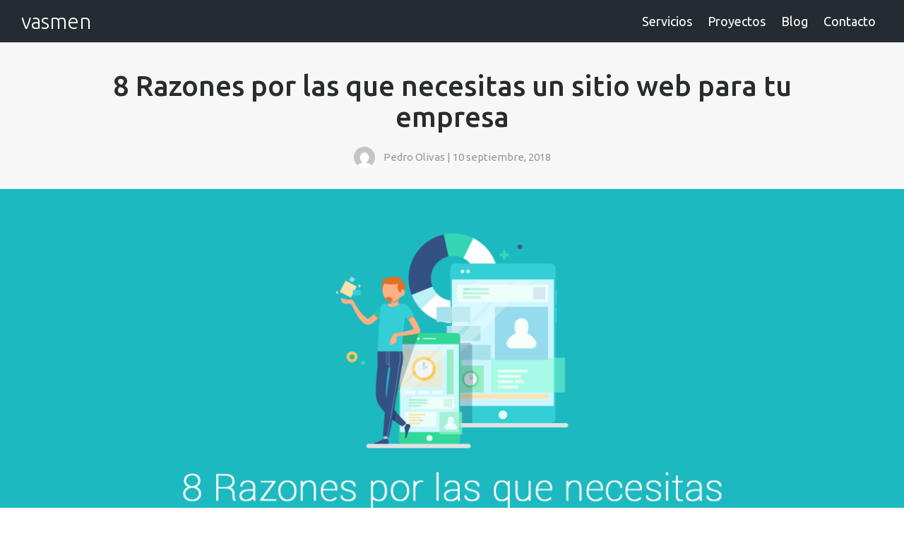

--- FILE ---
content_type: text/html; charset=UTF-8
request_url: https://vasmen.com/8-razones-por-las-que-necesitas-un-sitio-web-para-tu-empresa/
body_size: 6693
content:
<!DOCTYPE html>
<html lang="es-MX">
<head>
	<meta charset="UTF-8">
	<meta name="viewport" content="width=device-width, initial-scale=1.0">
	<meta http-equiv="X-UA-Compatible" content="IE=edge" />
	<meta name="google" content="notranslate">
	<link href="https://fonts.googleapis.com/css?family=Ubuntu:100,300,400,500,700" rel="stylesheet">
	<link href="https://fonts.googleapis.com/css?family=Open+Sans:400,600,700" rel="stylesheet">
	<link href="https://fonts.googleapis.com/css?family=Source+Sans+Pro:300,400,700,900" rel="stylesheet">
	<link href="https://fonts.googleapis.com/css?family=Montserrat:300,400,500,700" rel="stylesheet">
	<link href="https://fonts.googleapis.com/css?family=Libre+Baskerville:400,700&display=swap" rel="stylesheet">

	<title>8 Razones por las que necesitas un sitio web para tu empresa - Vasmen</title>

<!-- This site is optimized with the Yoast SEO plugin v6.2 - https://yoa.st/1yg?utm_content=6.2 -->
<meta name="description" content="¿Realmente necesitas un sitio web para tu empresa? Lo más probable es que sí. No hay muchos tipos de negocios que puedan sobrevivir sin un sitio web y no hay razón para no tenerlo, ya que te otorga la presencia necesaria para poder expandirte sin límites."/>
<link rel="canonical" href="https://vasmen.com/8-razones-por-las-que-necesitas-un-sitio-web-para-tu-empresa/" />
<meta property="og:locale" content="es_MX" />
<meta property="og:type" content="article" />
<meta property="og:title" content="8 Razones por las que necesitas un sitio web para tu empresa - Vasmen" />
<meta property="og:description" content="¿Realmente necesitas un sitio web para tu empresa? Lo más probable es que sí. No hay muchos tipos de negocios que puedan sobrevivir sin un sitio web y no hay razón para no tenerlo, ya que te otorga la presencia necesaria para poder expandirte sin límites." />
<meta property="og:url" content="https://vasmen.com/8-razones-por-las-que-necesitas-un-sitio-web-para-tu-empresa/" />
<meta property="og:site_name" content="Vasmen" />
<meta property="article:section" content="Marketing" />
<meta property="article:published_time" content="2018-09-10T17:47:25-06:00" />
<meta property="article:modified_time" content="2019-05-30T13:53:09-06:00" />
<meta property="og:updated_time" content="2019-05-30T13:53:09-06:00" />
<meta property="og:image" content="https://vasmen.com/wp-content/uploads/2018/09/8-razones-por-las-que-necesitas-un-sitio-web.png" />
<meta property="og:image:secure_url" content="https://vasmen.com/wp-content/uploads/2018/09/8-razones-por-las-que-necesitas-un-sitio-web.png" />
<meta property="og:image:width" content="1300" />
<meta property="og:image:height" content="600" />
<meta name="twitter:card" content="summary_large_image" />
<meta name="twitter:description" content="¿Realmente necesitas un sitio web para tu empresa? Lo más probable es que sí. No hay muchos tipos de negocios que puedan sobrevivir sin un sitio web y no hay razón para no tenerlo, ya que te otorga la presencia necesaria para poder expandirte sin límites." />
<meta name="twitter:title" content="8 Razones por las que necesitas un sitio web para tu empresa - Vasmen" />
<meta name="twitter:image" content="https://vasmen.com/wp-content/uploads/2018/09/8-razones-por-las-que-necesitas-un-sitio-web.png" />
<script type='application/ld+json'>{"@context":"http:\/\/schema.org","@type":"WebSite","@id":"#website","url":"https:\/\/vasmen.com\/","name":"Vasmen","potentialAction":{"@type":"SearchAction","target":"https:\/\/vasmen.com\/?s={search_term_string}","query-input":"required name=search_term_string"}}</script>
<!-- / Yoast SEO plugin. -->

<link rel='dns-prefetch' href='//s.w.org' />
<link rel="alternate" type="application/rss+xml" title="Vasmen &raquo; 8 Razones por las que necesitas un sitio web para tu empresa RSS de los comentarios" href="https://vasmen.com/8-razones-por-las-que-necesitas-un-sitio-web-para-tu-empresa/feed/" />
		<script type="text/javascript">
			window._wpemojiSettings = {"baseUrl":"https:\/\/s.w.org\/images\/core\/emoji\/12.0.0-1\/72x72\/","ext":".png","svgUrl":"https:\/\/s.w.org\/images\/core\/emoji\/12.0.0-1\/svg\/","svgExt":".svg","source":{"concatemoji":"https:\/\/vasmen.com\/wp-includes\/js\/wp-emoji-release.min.js?ver=5.3.20"}};
			!function(e,a,t){var n,r,o,i=a.createElement("canvas"),p=i.getContext&&i.getContext("2d");function s(e,t){var a=String.fromCharCode;p.clearRect(0,0,i.width,i.height),p.fillText(a.apply(this,e),0,0);e=i.toDataURL();return p.clearRect(0,0,i.width,i.height),p.fillText(a.apply(this,t),0,0),e===i.toDataURL()}function c(e){var t=a.createElement("script");t.src=e,t.defer=t.type="text/javascript",a.getElementsByTagName("head")[0].appendChild(t)}for(o=Array("flag","emoji"),t.supports={everything:!0,everythingExceptFlag:!0},r=0;r<o.length;r++)t.supports[o[r]]=function(e){if(!p||!p.fillText)return!1;switch(p.textBaseline="top",p.font="600 32px Arial",e){case"flag":return s([127987,65039,8205,9895,65039],[127987,65039,8203,9895,65039])?!1:!s([55356,56826,55356,56819],[55356,56826,8203,55356,56819])&&!s([55356,57332,56128,56423,56128,56418,56128,56421,56128,56430,56128,56423,56128,56447],[55356,57332,8203,56128,56423,8203,56128,56418,8203,56128,56421,8203,56128,56430,8203,56128,56423,8203,56128,56447]);case"emoji":return!s([55357,56424,55356,57342,8205,55358,56605,8205,55357,56424,55356,57340],[55357,56424,55356,57342,8203,55358,56605,8203,55357,56424,55356,57340])}return!1}(o[r]),t.supports.everything=t.supports.everything&&t.supports[o[r]],"flag"!==o[r]&&(t.supports.everythingExceptFlag=t.supports.everythingExceptFlag&&t.supports[o[r]]);t.supports.everythingExceptFlag=t.supports.everythingExceptFlag&&!t.supports.flag,t.DOMReady=!1,t.readyCallback=function(){t.DOMReady=!0},t.supports.everything||(n=function(){t.readyCallback()},a.addEventListener?(a.addEventListener("DOMContentLoaded",n,!1),e.addEventListener("load",n,!1)):(e.attachEvent("onload",n),a.attachEvent("onreadystatechange",function(){"complete"===a.readyState&&t.readyCallback()})),(n=t.source||{}).concatemoji?c(n.concatemoji):n.wpemoji&&n.twemoji&&(c(n.twemoji),c(n.wpemoji)))}(window,document,window._wpemojiSettings);
		</script>
		<style type="text/css">
img.wp-smiley,
img.emoji {
	display: inline !important;
	border: none !important;
	box-shadow: none !important;
	height: 1em !important;
	width: 1em !important;
	margin: 0 .07em !important;
	vertical-align: -0.1em !important;
	background: none !important;
	padding: 0 !important;
}
</style>
	<link rel='stylesheet' id='wp-block-library-css'  href='https://vasmen.com/wp-includes/css/dist/block-library/style.min.css?ver=5.3.20' type='text/css' media='all' />
<link rel='stylesheet' id='contact-form-7-css'  href='https://vasmen.com/wp-content/plugins/contact-form-7/includes/css/styles.css?ver=4.9.2' type='text/css' media='all' />
<link rel='stylesheet' id='customstyle-css'  href='https://vasmen.com/wp-content/themes/vasmen/css/style.css?ver=1.0.59' type='text/css' media='all' />
<link rel='stylesheet' id='bootstrapstyle-css'  href='https://vasmen.com/wp-content/themes/vasmen/css/bootstrap.min.css?ver=1.0.0' type='text/css' media='all' />
<link rel='stylesheet' id='font-awesome-css'  href='https://vasmen.com/wp-content/themes/vasmen/css/font-awesome.min.css?ver=1.0.1' type='text/css' media='all' />
<script type='text/javascript'>
/* <![CDATA[ */
var my_data = {"template_directory_uri":"https:\/\/vasmen.com\/wp-content\/themes\/vasmen"};
/* ]]> */
</script>
<script type='text/javascript' src='https://vasmen.com/wp-includes/js/jquery/jquery.js?ver=1.12.4-wp'></script>
<script type='text/javascript' src='https://vasmen.com/wp-includes/js/jquery/jquery-migrate.min.js?ver=1.4.1'></script>
<link rel='https://api.w.org/' href='https://vasmen.com/wp-json/' />
<link rel="EditURI" type="application/rsd+xml" title="RSD" href="https://vasmen.com/xmlrpc.php?rsd" />
<link rel="wlwmanifest" type="application/wlwmanifest+xml" href="https://vasmen.com/wp-includes/wlwmanifest.xml" /> 
<meta name="generator" content="WordPress 5.3.20" />
<link rel='shortlink' href='https://vasmen.com/?p=87' />
<link rel="alternate" type="application/json+oembed" href="https://vasmen.com/wp-json/oembed/1.0/embed?url=https%3A%2F%2Fvasmen.com%2F8-razones-por-las-que-necesitas-un-sitio-web-para-tu-empresa%2F" />
<link rel="alternate" type="text/xml+oembed" href="https://vasmen.com/wp-json/oembed/1.0/embed?url=https%3A%2F%2Fvasmen.com%2F8-razones-por-las-que-necesitas-un-sitio-web-para-tu-empresa%2F&#038;format=xml" />
<link rel="icon" href="https://vasmen.com/wp-content/uploads/2018/05/cropped-favicon-32x32.png" sizes="32x32" />
<link rel="icon" href="https://vasmen.com/wp-content/uploads/2018/05/cropped-favicon-192x192.png" sizes="192x192" />
<link rel="apple-touch-icon-precomposed" href="https://vasmen.com/wp-content/uploads/2018/05/cropped-favicon-180x180.png" />
<meta name="msapplication-TileImage" content="https://vasmen.com/wp-content/uploads/2018/05/cropped-favicon-270x270.png" />



	<!--[if IE]>
		<link href="https://vasmen.com/wp-content/themes/vasmen /css/bootstrap-ie9.css" rel="stylesheet">
		<script src="https://cdn.jsdelivr.net/g/html5shiv@3.7.3"></script>

	<![endif]-->
	<!--[if lt IE 8]>
		<link href="https://vasmen.com/wp-content/themes/vasmen /css/bootstrap-ie8.css" rel="stylesheet">

	<![endif]-->

<script>
	var ABSPATH = "https://vasmen.com/wp-content/themes/vasmen/";
</script>
</head>
<body class="single">

	<div class="container">

		<header id="header">
			<div class="header-container">

				<div class="menu-toggler">
					<a href="#" class="fa fa-bars open-menu-btn"></a>
				</div>

				<div class="header-logo-box">	
					<a href="https://vasmen.com/" class="logo">vasmen</a>
				</div>
				<div class="main-nav-center">
					<ul>
						<li><a href="https://vasmen.com/servicios">Servicios</a></li>
						<li><a href="https://vasmen.com/proyectos">Proyectos</a></li>
						<li><a href="https://vasmen.com/blog">Blog</a></li>
						<li><a href="https://vasmen.com/contacto">Contacto</a></li>
					</ul>
				</div>

				<div class="search-toggler">
					<a href="#" class="fa fa-search open-search-form"></a>
				</div>
			</div>
		</header>

		<div class="search-form">
            <form role="search" method="get" action="https://vasmen.com/" autocomplete="off">
    <div class="input-group add-on">
      <input type="search" class="search-textbox" placeholder="Buscar" id="srch-term" value=""
	name="s" title="Buscador" autocomplete="off"><button class="search-btn"><i class="fa fa-search"></i></button>

    </div>
</form>        </div>

		<div class="cat-menu">  
			<a href="#" class="fa fa-times close-menu-btn"></a>

			<div class="cat-menu-content">
				<nav class="navigation">
					<ul>
						<li><a href="https://vasmen.com/" class="inicio-btn">Inicio</a></li>
						<li><a href="https://vasmen.com/servicios" class="servicios-btn">Servicios</a></li>
						<li><a href="https://vasmen.com/projectos" class="projectos-btn">Projectos</a></li>
						<li><a href="https://vasmen.com/blog" class="blog-btn">Blog</a></li>
						<li><a href="https://vasmen.com/contacto" class="contacto-btn">Contacto</a></li>
					</ul>
				</nav>
			</div>

			<div class="social-menu">
				<a href="https://www.facebook.com/UGBTutoriales" class="fa fa-facebook facebook" target="_blank"></a>
				<a href="https://www.instagram.com/ugbtuts" class="fa fa-instagram instagram" target="_blank"></a>
				<a href="https://www.pinterest.com.mx/ugbtuts" class="fa fa-pinterest-p pinterest" target="_blank"></a>   
			</div>
		</div> 
		<div class="overlay"></div>

		
	





<div class="entry">

                <article class="entry-details-container">
                <header class="entry-header">
                    <h1>8 Razones por las que necesitas un sitio web para tu empresa</h1>
                    <div class="post-date"> 
                        <div class="perfil">
                            <img alt='' src='https://secure.gravatar.com/avatar/?s=100&#038;d=mm&#038;r=g' srcset='https://secure.gravatar.com/avatar/?s=200&#038;d=mm&#038;r=g 2x' class='avatar avatar-100 photo avatar-default' height='100' width='100' />                        </div>
                        <p>Pedro Olivas | 10 septiembre, 2018</p>
                    </div>
                    
                    
                    <div class="entry-details-thumbnail">
                    <img width="1300" height="600" src="https://vasmen.com/wp-content/uploads/2018/09/8-razones-por-las-que-necesitas-un-sitio-web.png" class="attachment-post-thumbnail size-post-thumbnail wp-post-image" alt="" srcset="https://vasmen.com/wp-content/uploads/2018/09/8-razones-por-las-que-necesitas-un-sitio-web.png 1300w, https://vasmen.com/wp-content/uploads/2018/09/8-razones-por-las-que-necesitas-un-sitio-web-300x138.png 300w, https://vasmen.com/wp-content/uploads/2018/09/8-razones-por-las-que-necesitas-un-sitio-web-768x354.png 768w, https://vasmen.com/wp-content/uploads/2018/09/8-razones-por-las-que-necesitas-un-sitio-web-1024x473.png 1024w" sizes="(max-width: 1300px) 100vw, 1300px" />                    </div>
                   
                    
                </header>
                <div class="row">
                <div class="col-xs-12 col-md-9">
                <div class="entry-content">
                   
                    <div class="addthis_inline_share_toolbox_0q5n"></div>
                    <p>¿Realmente necesitas un <strong>sitio web</strong> para tu empresa? Lo más probable es que sí. No hay muchos tipos de negocios que puedan sobrevivir sin un sitio web y no hay razón para no tenerlo, ya que te otorga la presencia necesaria para poder expandirte sin límites. El sitio web de tu empresa puede ser una herramienta de Marketing muy efectiva y eficiente.</p>
<p>Hay muchas cosas que puedes lograr teniendo tu sitio web, aquí tienes 8 puntos con los que puedes comenzar:</p>
<h2>1. Tener presencia</h2>
<p>¿Quién conoce tu negocio? ¿A dónde se dirigen tus clientes cuando necesitan información? Una de las principales razones para tener un sitio web es para crear presencia, un sitio web puede ayudar a tu negocio dando a conocer tu marca y despegar en el mundo del Internet, también provee de profesionalismo y lo mejor es que se extiende y está al alcance de cualquier persona en el mundo.</p>
<h2>2. Confianza</h2>
<p>Los nuevos y posibles clientes tal vez quieran conocer más acerca de tu negocio, tus habilidades y especialización. Este es un gran vehículo para que las personas aprendan y obtengan el confort que ellos están buscando.</p>
<h2>3. Aparecer en los buscadores</h2>
<p>Tener tu sitio web e incorporando las técnicas de optimización de los motores de búsqueda (<strong>SEO</strong>) para que las personas te encuentren fácilmente con palabras clave (<strong>Keywords</strong>) es una de las mejores maneras para expandir tu negocio.</p>
<h2>4. Fácil contacto</h2>
<p>Tu sitio web provee a tus clientes y posibles clientes una forma fácil de comunicación. También ayuda a que aprendan y conozcan sobre tus productos, servicios y el negocio en general.</p>
<h2>5. Redes sociales</h2>
<p>Todo mundo sabe que actualmente las redes sociales son de suma importancia si te quieres dar a conocer, por lo tanto, implementar una estrategia en las redes sociales para llegar a una audiencia mucho mas grande va ser algo crítico. <strong>Facebook</strong>, <strong>Google+</strong>, <strong>Twitter</strong>, <strong>Instagram</strong>, etc, son solo algunas de las redes en las que puedes tener esa presencia que tanto necesitas.  Compartir publicaciones en estas plataformas puede ayudar a que las personas visiten tu sitio web más regularmente.</p>
<h2>6. Comparte las últimas noticias</h2>
<p>El compartir noticias que tengan que ver con tu negocio también puede ser una buena forma de atraer personas a tu sitio web ya que estarías dando información que a ellos les interesa.</p>
<h2>7. Blog</h2>
<p>Mantén tu sitio web fresco y consigue nuevos seguidores con publicaciones regulares en el blog. Muestra tus habilidades y experiencias, comparte ideas y provee tips prácticos en temas relevantes de tu negocio.</p>
<h2>8. Aprende de tus clientes</h2>
<p>Debes aprender de las necesidades del cliente, sus preferencias e intereses. Establece una buena comunicación con tus clientes y prospectos, esto hará que se cree una conexión más fuerte, lo cual les dará confianza y lo más probable es que acudan a ti cuando requieran un producto o servicio.</p>
<p>Para una empresa pequeña o que va comenzando es normal que se tengan muchas dudas y preguntas acerca de los sitios web. Una de ellas es el costo que tienen. Viendo más allá del costo inicial para que te diseñen el sitio web, los gastos son mínimos y los beneficios que te traerá el sitio web a largo plazo si valen mucho la pena.</p>
<p>Si tienes más dudas y estás pensando en crear un sitio web para llevar a tu empresa a Internet y tener esa presencia que estás buscando y necesitas, no dudes en <a href="http://vasmen.com/contacto" target="_blank" rel="noopener">contactarnos</a>, nosotros te resolveremos cualquier duda o inconveniente que tengas incluso te ayudamos a crear tu sitio web.</p>
                </div>
                
                <footer class="entry-footer">
                    <a href="https://vasmen.com/category/blog/" class="cat-name"><i class="fa fa-folder-open-o"></i> Blog</a>

                   
             

        </footer> 

    <div class="post-comments">
                    
        <h2><i class="fa fa-commenting-o"></i> Comentarios</h2>
        <div id="disqus_thread"></div>
            <script>
                (function() {
                var d = document, s = d.createElement('script');
                s.src = 'https://vasmen.disqus.com/embed.js';
                s.setAttribute('data-timestamp', +new Date());
                (d.head || d.body).appendChild(s);
                })();
            </script>
            <noscript>
                Please enable JavaScript to view the <a href="https://disqus.com/?ref_noscript">comments powered by Disqus.</a>
            </noscript>
    </div>
        </div>
        <div class="col-xs-12 col-md-3">
        <div class="blog-search">
            <form role="search" method="get" action="https://vasmen.com/" autocomplete="off">
    <div class="input-group add-on">
      <input type="search" class="search-textbox" placeholder="Buscar" id="srch-term" value=""
	name="s" title="Buscador" autocomplete="off"><button class="search-btn"><i class="fa fa-search"></i></button>

    </div>
</form>        </div>
        </div>    
        </div>
</article>
</div>



<footer id="footer">
	<svg id="Layer_1" data-name="Layer 1" xmlns="http://www.w3.org/2000/svg" viewBox="0 0 177.86 255.38"><title>vasmen-logo</title><path fill="#22b5ab" d="M208.11,59.35,217.17.62,128,34.52,39.32.62,48.71,59l-9.4,49,35.24,45.64L63.14,211.37,82.94,256h90.61l20.13-45.64L181.6,153.65l35.57-45.3ZM57.44,42.24l-4.7-27.18L93,31.16Zm145.18-.8-36.43-11,40.09-16.33Z" transform="translate(-39.32 -0.62)"/></svg>
	<div class="footer-container">
		<div class="row">
			<div class="col-xs-12 col-md-4">

				<div class="social">
					<a href="https://www.facebook.com/VASMEN.CLN/" class="fa fa-facebook" target="_blank"></a>
					<a href="https://www.instagram.com/vasmen.cln/" class="fa fa-instagram instagram" target="_blank"></a>
					<a href="https://www.pinterest.com/vasmenCLN/" class="fa fa-pinterest-p pinterest" target="_blank"></a>
				</div>

			</div>
			<div class="col-xs-12 col-md-4">

				<div class="phone">
					<a href="mailto:contacto@vasmen.com"><i class="fa fa-envelope" ></i> contacto@vasmen.com</a>
				</div>
				<div class="copy">
					<a href="#"><strong>Vasmen </strong>2019</a>
				</div>

			</div>
			<div class="col-xs-12 col-md-4">

				<div class="go-top">
					<a href="#" class="fa fa-angle-up"></a>
				</div>
				
			</div>
		</div>
	</div>
</footer>
<script type='text/javascript'>
/* <![CDATA[ */
var wpcf7 = {"apiSettings":{"root":"https:\/\/vasmen.com\/wp-json\/contact-form-7\/v1","namespace":"contact-form-7\/v1"},"recaptcha":{"messages":{"empty":"Please verify that you are not a robot."}}};
/* ]]> */
</script>
<script type='text/javascript' src='https://vasmen.com/wp-content/plugins/contact-form-7/includes/js/scripts.js?ver=4.9.2'></script>
<script type='text/javascript' src='https://vasmen.com/wp-content/themes/vasmen/js/scripts.js?ver=1.0.28'></script>
<script type='text/javascript' src='https://vasmen.com/wp-content/themes/vasmen/js/bootstrap.min.js?ver=1.0.1'></script>
<script type='text/javascript' src='https://vasmen.com/wp-content/themes/vasmen/js/particles.min.js?ver=1.0.2'></script>
<script type='text/javascript' src='https://vasmen.com/wp-includes/js/wp-embed.min.js?ver=5.3.20'></script>

 <!-- Histats.com  START  (aync)-->
	<script type="text/javascript">var _Hasync= _Hasync|| [];
	_Hasync.push(['Histats.start', '1,4118120,4,0,0,0,00010000']);
	_Hasync.push(['Histats.fasi', '1']);
	_Hasync.push(['Histats.track_hits', '']);
	(function() {
	var hs = document.createElement('script'); hs.type = 'text/javascript'; hs.async = true;
	hs.src = ('//s10.histats.com/js15_as.js');
	(document.getElementsByTagName('head')[0] || document.getElementsByTagName('body')[0]).appendChild(hs);
	})();</script>
	<noscript><a href="/" target="_blank"><img  src="//sstatic1.histats.com/0.gif?4118120&amp;101" alt="estadisticas" border="0"></a></noscript>
<!-- Histats.com  END  -->

</div>
</body>
</html>

--- FILE ---
content_type: text/css
request_url: https://vasmen.com/wp-content/themes/vasmen/css/style.css?ver=1.0.59
body_size: 5571
content:
*,
*::after,
*::before,
div.container,
div.row {
  margin: 0;
  padding: 0;
  box-sizing: inherit; }

html {
  font-size: 10px; 
}

body {
  box-sizing: border-box;
  background-color: #ffffff;
  font-family: 'Ubuntu', sans-serif !important;
  transition: .3s;
}

h2{
  font-size: 2.2rem !important;
  font-weight: bold !important;
}

div.container {
  width: 100%; 

}



@keyframes moveInLeft {
  0% {
    opacity: 0;
    transform: translateX(-10rem); }
  80% {
    transform: translateX(1rem); }
  100% {
    opacity: 1;
    transform: translateX(0); } }

@keyframes moveInRight {
  0% {
    opacity: 0;
    transform: translateX(10rem); }
  80% {
    transform: translateX(-1rem); }
  100% {
    opacity: 1;
    transform: translateX(0); } }

@keyframes moveInBottom {
  0% {
    opacity: 0;
    transform: translateY(3rem); }
  100% {
    opacity: 1;
    transform: translateY(0); } }

@keyframes openMenu {
  0% {
    width: 30rem; 
  }
  80%{
    width: 34rem;
  
  }
  100% {
    width: 30rem;
   
  
  
  } 
}

#header {
  width: 100%;
  height: 6rem;
  padding: 0 3rem;
  position: fixed;
  top: 0;
  margin: 0 auto;
  background-size: cover;
  z-index: 1002;
  transition: linear .1s;
}

.single .container{
  background-color: #f7f7f7;
}


.header-container {

  margin: 0 auto;
  overflow: auto;
}

.header-logo-box {

  display: inline-block;
}

.main-nav-center{
  float: right;
}

.main-nav-center ul li a::after{
  content: "";
  position: absolute;
  
  width: calc(100% - 2rem);
  height: 2px;
  top: 4rem;
  left: 50%;
  background-color: #29b4a2;
  visibility: hidden;
  transform: translate(-50%,0%);

}

.main-nav-center ul li a:hover::after{
  visibility: visible;
 
}
.main-nav-center ul li a:hover{
  text-decoration: underline;
  
 
}


.main-nav-center ul{
  margin: 0;
}

.main-nav-center ul li{
  display: inline-block;
}
.main-nav-center ul li a{
  position: relative;
  font-size: 1.8rem;
  color: #fff;
  padding: 0 1rem;
  line-height: 6rem;
  display: inline-block;
  transition: .3s;
}

.main-nav-center ul li a:hover{
  text-decoration: none;
  
}

.main-nav-center ul li a:focus{
  text-decoration: none;
}

.header-logo-box .logo {
  font-family: 'Ubuntu', sans-serif;
  line-height: 6rem;
  font-size: 3rem;
  color: #fff;
  font-weight: 100;
  display: inline-block;
  transition: .2s;
}

.header-logo-box .logo:hover {
  color: #fff;
}

.header-logo-box .logo:focus {
  text-decoration: none;
  color: #fff;
}


.header-logo-box .logo img {
  width: auto;
  height: 4rem;
  transition: all .3s;
}

.header-logo-box .logo:hover {
  text-decoration: none;
}
  

.header__logo-box--btn-menu {
  color: #ffffff;
  text-decoration: none;
  font-size: 2rem;
  display: inline-block;
  vertical-align: middle;
  text-transform: uppercase;
  line-height: 8rem; 
}

.header__logo-box-navigation {
  height: 7rem;
  width: 7rem;
  display: inline-block;
  vertical-align: middle; 
}

.header__logo-box-navigation-checkbox {
  display: none; 
}

.header__logo-box-navigation-button {
  background-color: transparent;
  height: 7rem;
  width: 7rem;
  position: absolute;
  top: 50%;
  right: 0%;
  transform: translate(-20%, -50%);
  border-radius: 50%;
  z-index: 10;
  text-align: center;
  transition: all .3s;
  cursor: pointer;
 }
 
.menu-toggler{
  display: none;
  position: absolute;
  right: 3rem;
  top: 0;
}

.menu-toggler a{
  line-height: 4rem;
  font-size: 2.5rem;
  color: #fff;
  padding: 1rem;
  transition: .3s;
}

.open-menu-btn:hover{
  box-shadow: 0 13px 20px rgba(0,0,0,0.1);
    transform: translate3d(0, -2px, 0);
    -webkit-transform: translate3d(0, -2px, 0);
}


.cat-menu{
  position: fixed;
  top: 0;
  right: -30rem;
  bottom: 0;
  width: 30rem;
  z-index: 9999;
  background-color: #fff;
  transition: .3s;
}

.cat-menu-content{
  margin-top: 6rem;
  padding: 1rem 3rem 1rem 3rem;
  text-align: center;
}


.cat-menu .close-menu-btn{
  display: inline-block;
  font-size: 3rem;
  color: #333;
  position: absolute;
  right: 2rem;
  padding: 1rem;
  line-height: 4rem;
  transition: 1s;
}

.cat-menu .close-menu-btn:hover{
  text-decoration: none;
}

.cat-menu .close-menu-btn:focus{
  text-decoration: none;
  color: #333;
}

.display-cat-menu{
  right: 0;
}

.overlay{
  position: fixed;
  left: 0;
  right: 0;
  bottom: 0;
  top: 0;
  z-index: 1002;
  background-color: rgba(0, 0, 0, 0.1);
  visibility: hidden;
  transition: .3s;
}

.show-overlay{
  visibility: visible;
  
}

.remove-scroll{
  overflow: hidden;
}

.search-toggler{
  display: none;
  position: absolute;
  right: 3rem;
  top: 0;
}
.search-toggler a{
  line-height: 6rem;
  font-size: 2.5rem;
  color: #fff;
}

.search{
  position: absolute;
  top: 0;
  right: 3rem;
  margin-left: 1rem;
}

.search a{
  display: inline-block;
  line-height: 6.5rem;
  font-size: 2.5rem;
  color: #67788a;
}

.search a:hover{
  text-decoration: none;
  color: #374553;
}


.search-container{
  width: 0;
  height: 6.5rem;
  margin: 0 auto;
  text-align: right;
  overflow: hidden;
  position: absolute;
  right: 3rem;
  -webkit-transition: all .3s;
  -moz-transition: all .3s;
  -o-transition: all .3s;
  -ms-transition: all .3s;
  transition: all .3s;
}

.search-form{
  position: fixed;
  top: -10rem;
  right: 1rem;
  width: 30rem;
  border: 1px solid #b6c0cc;
  background-color: #2a394a;
  z-index: 1000;
  transition: .3s;
}

.search-textbox{
  font-size: 1.8rem;
  width: 100%;
  padding: 1rem;
  border: none;
  color: #67788a;
  background-color: #f3f3f3;
}

.search-textbox:link, .search-textbox:focus{
  outline: none;
}

.search-btn{
  border: none;
  color: #666;
  padding: 0 1.5rem;
  font-size: 2.5rem;
  background-color: #eee;
 
}

.search-btn:hover{
  cursor: pointer;
}

.show-search{
  top: 7rem;
}



.menu-toggler a:hover, 
.menu-toggler a:focus, 
.search-toggler a:hover, 
.search-toggler a:focus{
  text-decoration: none;
  color: #fff;
}



.search-results{
  padding-top: 6rem;
  padding-bottom: 10rem;
  min-height: 90rem;
  max-width: 126.6rem;
  margin: 0 auto;
}

.search-results-text p{
  margin: 2rem 3rem;
  font-size: 2rem;
  border-bottom: 1px solid #dedede;
}

.navigation ul li{
  list-style: none;
}
.navigation ul li a{
  color: #333;
  text-transform: uppercase;
  font-size: 2rem;
  font-family: 'Titillium Web', sans-serif;
  text-decoration: none;
  transition: .3s;
}

.navigation ul li a:hover{
  color: #4cac6e;

  

}

.social-menu{
  padding: 0 2rem;
  text-align: center;
}

.social-menu a{
  color: #333;
  display: inline-block;
  font-size: 2rem;
  padding: 1rem 1rem;
}


#portada {
  height: 80vh;
  position: relative; 

  transition: all .3s;
  
}

#portada::after{
    background-image: url(../img/curve.svg);
    background-size: 100% 100%;
    content: "";
    display: block;
    height: 40px;
    position: absolute;
    bottom: -1px;
    width: 100%;
    z-index: 12;
   
}

#particles-js{
  width: 100%;
  height: 80vh;
  position: absolute;
  z-index: 11;

}

/*

Black-Grey: #252c31;
Greenish: #06a194;

*/

.portada-img {
  height: 80vh;
  --background-image: linear-gradient(to right bottom, rgba(26, 182, 182, 1), rgba(76, 172, 110, .4));
  background-size: cover;
  background-position: top;
 --background-color: rgba(26, 182, 182, 1);
  background-color: #252c31;
  font-family: 'Ubuntu', sans-serif;

}

.portada-img a{
  font-size: 1.6rem;
  color: #fff;
  display: inline-block;
  padding: 1.5rem 2rem;
  margin-top: 2rem;
  /* background-color: #fff; */
  border: 1px solid #29b4a2;
  border-radius: 2px;
  text-transform: uppercase;
  transition: .3s;
}

.portada-img a:hover{
  background-color: #29b4a2;
  color: #fff;
  text-decoration: none;
}

.portada-img a:focus{
  text-decoration: none;
  color: #fff;
  background-color: #29b4a2;
}

.portada-img a:active{
  text-decoration: none;
  color: #fff;
  background-color: #29b4a2;
}

.logo-frame{
  position: absolute;
  bottom: 0;
  left: 50%;
  transform: translate(-50%, 0%);
}
.logo-frame img{
  width: auto;
  height: 20rem;
  opacity: .5;
}

.portada-texto {
  position: absolute;
  width: 85rem;
  top: 50%;
  left: 50%;
  text-align: center;
  transform: translate(-50%, -50%); 
  z-index: 11;
  transition: all .3s;
}

.portada-texto i{
  font-size: 10rem;
  color: rgb(247, 247, 247);
}

.portada-servicios-text{
  font-size: 1.6rem;
  color: #fff;
  text-transform: uppercase;
  letter-spacing: 2px;
}

.portada-texto-nombre {
  display: block;
  font-size: 4.5rem;
  margin: 1rem 0;
  color: #ffffff;
  text-transform: uppercase;
  
  font-weight: 700;

}


.projectos-container{
  min-height: 100vh;
  padding: 12rem 0 12rem 0;
  max-width: 126.6rem;
  margin: 0 auto;
}

.projectos-items{
  padding-top: 5rem !important;
}
    
.projectos-container h1{
  text-transform: uppercase;
  margin-bottom: 3rem;
  color: #22b5ab;
  text-align: center;
  font-size: 4rem;
  font-weight: 400;
}

.projectos-container .projecto{
  margin-bottom: 3rem;
}

.projectos-container .projecto-body{
  padding: 1.5rem;
  background-color: #fff;
  height: 100%;
  box-shadow: 0 0 5px 1px rgba(0, 0, 0, 0.1);
  transition: .2s;
}

.projectos-container .projecto-body:hover{
  transform: scale(1.01) translateY(-.4rem);
  box-shadow: 0 0 4px 1px rgba(0,0,0,.07);
}

.projectos-container .projecto-thumbnail{
  width: 100%;
  height: 25rem;
  background-position: center;
  background-size: cover;
  margin-bottom: 2rem; 
}

.projectos-container h2{
  color: #333;
}

.projectos-container .link{
  text-decoration: none;
}

.projecto-detalles{
  min-height: 100vh;
  padding: 12rem 1.5rem 12rem 1.5rem;
  max-width: 100rem;
  margin: 0 auto;
}

.projecto-detalles h1{
  margin-bottom: 3rem;
  color: #22b5ab;
  text-transform: uppercase;
}

.projecto-detalles img{
  max-width: 100%;
  height: auto;
  box-shadow: 0 0 11px 1px rgba(0, 0, 0, .1);
}

.projecto-detalles ul{
  padding-left: 2rem;
}

.projecto-detalles .projecto-body{
  font-size: 2rem;
  padding: 3rem 0rem;
  color: #333;
}

.projecto-detalles .projecto-body a{
  background: #22b5ab;
  padding: 1rem;
  display: inline-block;
  color: #fff;
  border-radius: .2rem;
  text-decoration: none;
}

.projecto-detalles .projecto-body a:hover{
  background: #1aa59c;
}



i.scroll-down{
  display: none;
  position: absolute;
  width: 15rem;
  height: 5rem;
  bottom: 2.5rem;
  left: 50%;
  transform: translate(-50%, -40%);
  color: #fff;
  font-size: 5rem;
  transition: all .3s;
  text-align: center;
}

.scroll-down span{
  display: none;
  font-size: 2rem;
  line-height: 5rem;
  text-transform: uppercase;
  font-family: 'Ubuntu', sans-serif;
}

.scroll-down:hover{
  cursor: pointer;
}

.scroll-down:hover span{
  display: block;
}

.scroll-down:hover::before{
  content: "";
}

.about-us-content {
  padding: 10rem 0rem;
  width: 100%;
  max-width: 96rem;
  margin: 0 auto; 

}


.about-us-content-title {
  text-align: center;
  margin-bottom: 3rem;
  text-transform: uppercase;
  color: #22b5ab;
  letter-spacing: .2rem;
  transition: all .3s; 
}
  

.about-us-content-description {
  font-size: 2rem;
  text-align: center;
  margin: 0 auto;
  color: #777; 
  
}

.servicios-page{
  position: relative;
  padding: 12rem 0rem 6rem 0 ;
  width: 100%;
  text-align: center;
  background-color: #f7f7f7;
  min-height: 100vh;
}

.servicios-page h1{
  text-align: center;
  margin-bottom: 3rem;
  text-transform: uppercase;
  color: #22b5ab;
  letter-spacing: .2rem;
  font-size: 4rem;
  font-weight: 400;
  transition: all .3s;
}

.servicios-page .servicios-item{
  background-color: #fff;
  box-shadow: 0 0 4px 1px rgba(0,0,0,.05);
  height: 100%;
  cursor: pointer;
  transition: .2s;
}
  
.servicios-page .servicios-item:hover{
  transform: scale(1.01) translateY(-.4rem);
  box-shadow: 0 0 4px 1px rgba(0,0,0,.07);
}
  

.servicios {
  position: relative;
  padding: 6rem 0rem;
  width: 100%;
  text-align: center;
  background-color: #f7f7f7;
}

.servicios-title{
  text-transform: uppercase;
  text-align: center;
  margin-bottom: 3rem;
  color: #22b5ab;
}

.servicios-container,
.servicios-page-container {
  max-width: 126.6rem;
  margin: 0 auto; }

  .servicios-page-container{
    padding-top: 5rem;
  }
  
.servicios-container hr{
  border-top: 1px solid rgba(255, 255, 255, 0.3);
}

.servicios-portada{
  height: 30rem;
  background-position: center;
  background-size: cover;
  position: relative;
}
.servicios-portada .back{
  position: absolute;
  width: 100%;
  height: 100%;
  background-color: rgba(0, 0, 0, 0.4);
}

.servicios-portada h1{
  color: #fff;
  font-size: 6rem;
  text-transform: uppercase;
  font-family: "Open Sans", sans-serif;
  position: absolute;
  top: 50%;
  left: 50%;
  transform: translate(-50%,-50%);
  z-index: 100;

}

.servicios-item {
  width: 100%;
  margin: 1rem auto;
  padding: 2rem;
  border-radius: .5rem;
  transition: all .3s; 
  
}

  

.servicios-item-box{
  border-radius: 100rem;
  position: relative;
  transition: all .3s;
  margin-bottom: 1.5rem;
}

.servicios-item-box-icon {
  font-size: 5rem !important;
  color: #22b5ab;
  transition: all .5s;
}


.servicios-item-box-icon:hover {
  transform: translateY(-.5rem);

} 
.servicios-item-title {
  text-transform: uppercase;
  margin-bottom: 2rem; 
  color: #777;
  font-size: 2.2rem;
}
.servicios-item-description {
  font-size: 1.7rem; 
}

.contacto {
  width: 100%; 
  padding: 10rem 0rem 15rem 0;
  background-color: #f7f7f7;;

}

.contacto-container {
  max-width: 126.6rem;
  margin: 0 auto; 
}


.contacto-container-title{
  text-align: center;
  margin-bottom: 4rem;
  text-transform: uppercase;
  color: #22b5ab;
  letter-spacing: .2rem;
  transition: all .3s; 
}

.contacto-container-page-title {
  text-align: center;
  margin-bottom: 4rem;
  font-size: 4rem;
  font-weight: 400;
  text-transform: uppercase;
  color: #22b5ab;
  letter-spacing: .2rem;
  transition: all .3s; 
}
     
.contacto-container-sub {
  text-align: center;
  margin-bottom: 3rem;
  text-transform: uppercase;
  color: #777;
  letter-spacing: .2rem;
  transition: all .3s; 
}

.contacto-container .contacto-container-text {
  font-size: 2rem;
  text-align: center;
  margin-bottom: 3rem;
  color: #777;
}


.textwidget{
  text-align: center;
  width: 60rem;
  margin: 0 auto;
}

.wpcf7-form p label{
 text-align: left;
 width: 100%;
 font-size: 1.6rem;
}

.wpcf7-form input{
  width: 100%;
  padding: 1rem;
  font-size: 1.6rem;
  color: #434242;
  background-color: #f7f7f7;
  border-radius: 5px;
  border: 1px solid #cecece;
  transition: all .3s;
 }

 .wpcf7-form input:focus{
  background-color: #fff;
  outline: none;
 }


 span.wpcf7-not-valid-tip{
   text-align: left;
   font-size: 1.6rem;
 }

 .wpcf7-form textarea{
  width: 100%;
  padding: 1rem;
  font-size: 1.6rem;
  background-color: #f7f7f7;
  color: #777;
  border: none;
  border: 1px solid #cecece;
  border-radius: 5px;
  transition: all .3s;
 }

 .wpcf7-form textarea:focus{
  background-color: #fff;
  outline: none;
 }

 input.wpcf7-submit{
  color: #fff;
  background-color: #21b4aa;
  border-radius: .2rem;
  border-bottom: 3px solid #248a77;
  transition: all .2s;
 }

 input.wpcf7-submit:focus{
  background-color: #21b4aa;
 }

 .wpcf7-submit:hover{
   cursor: pointer;
   
 }

 .wpcf7-submit:active{
  cursor: pointer;
  border-bottom: 3px solid transparent;
  transform: translateY(3px);
  
}
.wpcf7-submit:focus
{
  outline: none;
}

.team{
  width: 100%;
  text-align: center;
  padding: 9rem 0;
  
}

.team-container{
  max-width: 80rem;
  margin: 0 auto;
  text-align: left;
  color: #777;
}

.team-title{
  text-align: center;
  margin-bottom: 3rem;
  color: #22b5ab;
  text-transform: uppercase;
}

.team-sub{
  text-align: center;
  margin-bottom: 5rem;
}
.integrante{
  text-align: center;
  margin: 2rem 0;
}
.integrante img{
  background-color: #333;
  width: 25rem;
  height: auto;
  border-radius: 100rem;
  box-shadow: 0 1.5rem 4rem rgba(0, 0, 0, 0.1);
  transition: all .3s;
  
}
.integrante img:hover{
  box-shadow: 0 1.5rem 4rem rgba(0, 0, 0, 0.15);
}

.integrante h3{
  font-size: 3rem;
  margin: 1rem 0;
}

.integrante p{
  font-size: 1.8rem;
}

.clientes{
  width: 100%;
  text-align: center;
  padding: 7rem 0;
  background-color: #f9f9f9;
} 

.clientes-container{
  width: 100%;
  
}
.clientes-container img{
  width: auto;
  height: 10rem;
  margin: 0 2rem;
}

div.wpcf7-validation-errors{
  font-size: 1.6rem;
  color: #eee;
  border: 2px solid #F44336;
}

#footer {
  width: 100%;
  background-color: #252c31;
  position: relative;
 }

#footer .footer-container {
  max-width: 126.6rem;
  margin: 0 auto;
  text-align: center; 
}


#footer::before{
  background-image: url(../img/curve-green.svg);
  background-size: 100% 100%;
  content: "";
  display: block;
  height: 40px;
  position: absolute;
  top: -39px;
  width: 100%;
  z-index: 1;
}

#footer svg{
    height: 4rem;
    position: absolute;
    left: 50%;
    top: -7.8rem;
    transform: translate(-50%,0%);
}
#footer svg path{
  fill: rgba(34, 181, 171, 0.38)
}

.social a{
  padding: .5rem 2rem;
  border-radius: .4rem;
  margin: 2rem 0 2rem 0;
  font-size: 2rem;
  color: #eee;
}

.social a:hover{
  color: #eee;
  text-decoration: none;
}

.footer-container a:focus,
.footer-container a:active{
  text-decoration: none;
  color: #eee;
}

.phone{
  font-size: 2rem;
  color: #eee;
  letter-spacing: 1px;
  margin-top: 2rem;
}

.phone span{
  cursor: pointer;
  
  display: inline-block;
}


.phone a{
  color: #eee;
  cursor: pointer;
  display: inline-block;
}

.phone a:hover{
  text-decoration: none;
  color: #eee;
}

.go-top{
  padding: 1rem 0;
}
.go-top a{
  color: #eee;
  font-size: 3rem;
  padding: 0rem 1.5rem;
  border-radius: .4rem;
  line-height: 5rem;
}

.go-top a:hover{
  text-decoration: none;
  color: #eee;
}



.copy a{
  font-size: 1.7rem;
  line-height: 7rem;
  color: #eee;

}

.copy a:hover{
  text-decoration: none;
  color: #eee;
}


.scroll-top{
  background-color: #fff;
  
}

/* BLOGS STYLES */


.blogs{
  background-color: #eee;
}

.blogs-container{
  padding: 10rem 0 10rem 0;
  max-width: 126rem;
  margin: 0 auto;
  color: #c4c4c4;
  min-height: 90rem;
}


.blogs-title p{
    text-align: center;
    font-size: 4rem;
    color: #777;
}

.blog-search form{
  width: 500px;
  margin: 0 auto 2rem auto;
}

.blog-search form input{
  border: 1px solid #dcdcdc;
}
.blog-search form button{
  background-color: #22b5ab;
}

.blog-search form .search-btn i{
  color: #fff;
}

.blogs-container .article{
  margin: 1.5rem 0rem;
}

.blogs-container article.entry-container{
  overflow: hidden;
  background-color: #fff;
  padding: 0;
  width: 100%;
  height: 100%;
  position: relative;
  transition: .2s;
}

.blogs-container article.entry-container:hover{
  -webkit-box-shadow: 0px 8px 19px -1px rgba(0,0,0,0.08);
  -moz-box-shadow: 0px 8px 19px -1px rgba(0,0,0,0.08);
  box-shadow: 0px 8px 19px -1px rgba(0,0,0,0.08);
}

.blogs-container .entry-header{
  overflow: hidden;
}

.blogs-container .entry-header img{
  width: 100%;
  height: auto;
}

.blogs-container .entry-thumbnail{
  width: 100%;
  height: 20rem;
  background-position: center;
  background-size: cover;
  transition: .2s;
}

.blogs-container .entry-container:hover .entry-thumbnail{
  transform: scale(1.05);
}

.blogs-container .entry-content{
  padding: 1.5rem;
  margin-bottom: 30px;
}

.blogs-container .entry-content h2{
  text-transform: uppercase;
  text-align: center;
}

.blogs-container .entry-content h2 a{
  color: #333;
  transition: .2s;
  font-size: 1.8rem;
}

.blogs-container .entry-content h2 a:hover{
  text-decoration: none;
  color: #4cac6e;
}

.blogs-container .entry-content p{
  font-size: 1.6rem;
  font-family: 'Source Sans Pro', sans-serif;
  color: #525252;
}

.blogs-container .entry-content .read-more-link{
  display: inline-block;
  font-size: 2rem;
  color: #333;
  border-bottom: 1px solid transparent;
  transition: .3s;
}

.blogs-container .entry-content .read-more-link:hover{
  text-decoration: none;
  border-bottom: 1px solid #333;
}

.blogs-container .entry-footer{
  overflow: hidden;
  line-height: 4rem;
  height: 4rem;
  position: absolute;
  bottom: 0;
  left: 50%;
  transform: translate(-50%, 0%);
}

.blogs-container .entry-footer .post-date{
  padding: 1.5rem;
  font-size: 1.4rem;
  text-align: center;
  padding: 0;
  color: #969696;
  

}



.avatar{
  width: 30px !important;
  height: 30px !important;
  border-radius: 100px;
  margin-right: 10px;
  vertical-align: middle;
}

.paginacion{
  text-align: center;
  margin-top: 3rem;
}
.paginacion a{
  background-color: #22b5ab;
  color: #fff;
  border: 1px solid #19978f;
  border-radius: .3rem;
  transition: .3s;
  display: inline-block;
}

.paginacion a, .paginacion span{
  font-size: 2rem;
  padding: .5rem 1rem;
  
}

.paginacion span{
  color: #333;
  border: 1px solid #22b5ab;
  border-radius: .3rem;
  display: inline-block;
  transition: .3s;
}

.paginacion a:hover{
  text-decoration: none;
  color: #fff;
  background-color: #22b5ab;
}



.paginacion .page-numbers:hover{
  transform: translateY(-.3rem);
}

/* SINGLE ENTRY */

.entry{
  max-width: 130rem;
  margin: 0 auto;
  padding-top: 10rem;
  margin-bottom: 10rem;
}

.entry-details-container .entry-content{
  padding: 0 3rem;
  font-family: 'Montserrat', sans-serif;
}


.entry-details-container .entry-header h1{
  font-family: 'Ubuntu', sans-serif;
  font-size: 40px;
  max-width: 1000px;
  margin: 0 auto 20px auto;
  text-align: center;
}

.entry-details-container .entry-header p{
  font-size: 1.5rem;
  color: #979797;
}

.entry-details-container .entry-header img{
  width: 100%;
  height: auto;
}


img.alignright {float:right; margin:0 0 1em 1em}
img.alignleft {float:left; margin:0 1em 1em 0}
img.aligncenter {display: block; margin-left: auto; margin-right: auto}
a img.alignright {float:right; margin:0 0 1em 1em}
a img.alignleft {float:left; margin:0 1em 1em 0}
a img.aligncenter {display: block; margin-left: auto; margin-right: auto}


.entry-details-container .entry-header .post-date{
  display: inline-block;
  margin-bottom: 3rem;
  text-align: center;
  width: 100%;
}

.entry-details-container .entry-header .post-date p, 
.entry-details-container .entry-header .post-date .perfil{
  display: inline-block;
  margin: 0;
  vertical-align: middle;

}

.entry-details-container .entry-header{
  margin-bottom: 4rem;
}

.entry-details-container .entry-content p{
  line-height: 1.5;
  font-size: 1.7rem;
  color: #465660;
  font-weight: 400;
  margin-bottom: 2rem;
  font-family: 'Ubuntu', serif;
}

.entry-details-thumbnail{
  width: 100%;
  
  --background-position: center;
  --background-size: cover;
}

.entry-details-container .entry-footer{
  margin-top: 3rem;
  padding: 0 3rem;
 
}
.entry-details-container .entry-footer .cat-name{
  font-size: 1.6rem;
  display: inline-block;
  color: #797979;
  padding: 2rem 0;
}

.entry-details-container .post-comments{
  padding: 0 3rem;
}

.entry-details-container .post-comments h2{
margin-bottom: 2rem;
}


.addthis_inline_share_toolbox_0q5n{
  margin-bottom: 2rem;
}

.entry .blog-search form {
  width: 100%;
}


/* SINGLE ENTRY END */

.search-results-container{
  background-color: #eee;
}

.search-results .entry-container{
  margin-bottom: 2rem;
  background-color: #fff;
}

.search-results .entry-container .entry-header .entry-thumbnail{
  height: 25rem;
  background-position: center;
  background-size: 100% auto;
  background-repeat: no-repeat;
  margin-bottom: 2rem;
}

.search-results .entry-container .entry-content{
  padding: 0rem 2rem 2rem 2rem;
}

.search-results .entry-container .entry-content h2 a{
  color: #22b5ab;
  font-size: 2.4rem;
  margin: 1rem 0rem;
}

.search-results .entry-container .entry-content p{
  font-size: 1.6rem;
  color: #777;
}

.search-results .entry-container .entry-content .read-more-link{
  display: inline-block;
  font-size: 1.8rem;
  color: #333;
}

.search-results .entry-container hr{
  margin: 4rem 0rem;
}




.negocio{
  background: url(../img/triangle.svg);
  background-position: right;
  background-repeat: no-repeat;
  background-size: 128rem;
  max-width: 130rem;
  margin: 15rem auto;
}

.negocio h1{
  
  text-align: center;
  text-transform: uppercase;
  color: #22b5ab;
  font-size: 4rem;
  margin-bottom: 3rem; 
  font-family: Ubuntu, san-serif;
}

.negocio img{
  width: 90%;
  max-width: 100%;
  height: auto;
}

.negocio .descripcion{
  text-align: center;
}

.negocio .descripcion p{
  font-size: 2.5rem;
  line-height: 5rem;
  font-weight: 400;
  font-family: Ubuntu, san-serif;
  color: #777;
}

.negocio .descripcion h2{
  font-size: 3.5rem;
  text-transform: uppercase;
  color: #5b5b5b;
  font-family: Ubuntu, san-serif;
  margin-top: 1.5rem;
}

.negocio .descripcion a{
  display: inline-block;
  border:none;
  background-color: #22b5ab;
  color: #fff !important;
  padding: 1.5rem;
  font-size: 2rem;
  cursor: pointer;
  margin-top: 2.5rem;
  border-radius: 3px;
  transition: .2s;

}

.negocio .descripcion a:hover,
.negocio .descripcion a:focus,
.negocio .descripcion a:active{
  background-color: #1aa59c;
  text-decoration: none;
}


.container-404{
  text-align: center;
  padding: 12rem 0 20rem 0;
  min-height: 100vh;
}

.container-404 img {
  width: 20rem;
  height: auto;
}
.container-404 h1{
  padding-top: 5rem;
  font-size: 3.2rem;
  max-width: 60rem;
  margin: 0 auto;
  font-weight: 700;
  color: #21b4aa;
}

.container-404 p {
  margin: 4rem;
  font-size: 1.6rem;
  font-weight: 500;
}

.container-404 a {
  display: inline-block;
  padding: 1rem 2rem;
  border-radius: 4px;
  background-color: #22b5ab;
  font-size: 2rem;
  color: #fff;
}

.container-404 a:hover {
  text-decoration: none;
  color: #fff;
  background: #1aa59c;
}

/* BLOGS STYLES END */

@media (max-width: 1000px){

  .collapse-menu .show-menu{
    color: #777;
  }

  .collapse-menu a{
    line-height: 6rem;
  }

  .menu-button, .menu-button:focus{
   outline: none;
  }
 
  .show{
    transition: all .3s;
    height: 10rem;

  }

 

  .collapse-menu{
      display: block;
  }

  .servicios__item{
    padding: 0;
  }

  .textwidget{
    width: 80%;
  }


}

.about-us-content__description{
	font-size:1.6rem;
}

@media (max-width: 730px){
  #portada::after{
    height: 2rem;
  }
  
  #footer::before{
    height: 2rem;
    top: -1.9rem;
  }

  #footer svg{
    top: -5.9rem;
  }

}

@media (max-width: 765px){
  .menu-toggler{
    display: block;
  }

  .main-nav-center{
    display: none;
  }

}

@media (max-width: 850px){
  .portada-texto {
    width: 54.3rem;
  }

  .portada-texto-nombre{
    font-size: 3rem;
  }
}

@media (max-width: 450px){
  .negocio{
    margin: 10rem auto;
  }
  .negocio h1{
    font-size: 3rem;
  }
  .negocio .descripcion h2{
    font-size: 2.5rem;
  }
  .negocio .descripcion p{
    font-size: 1.7rem;
    line-height: 3rem;
  }
  .negocio img{
    width: 100%;
    height: auto;
  }
}

@media (max-width: 543px){
  
  .portada-texto{
    width: 90%;
    top: 50%;
  }

  .portada-texto i{
    font-size: 6rem;

  }

  .portada-texto-nombre{
    font-size: 3rem;
  }

  .header-logo-box .logo{
    line-height: 6rem;
    font-size: 3rem;
  }

  .search-form{
    right: 0;
    width: 100%;

  }

  .search-btn{
    padding-right: 2.5rem;
  }

  .show-search {
    top: 6rem;
  }

  .blogs-title p{
    margin: 2rem 0;
  }

  .entry{
    padding-top: 9rem;
  }

  .entry-details-container .entry-content, .entry-details-container .post-comments, .entry-details-container .entry-footer{
    padding: 0;
  }
  

  .collapse-menu{
    padding-right: 2rem;
  }

  .collapse-menu a{
    font-size: 2.5rem;
  }

  .clientes-container img{
    margin: 2rem 0rem;
  }

  .textwidget{
    width: 100%
  }
  .social{
    margin-top: 20px;
  }
  .social, .copy, .go-top{

    padding: 1rem 0;

  }
  .social a, .copy a, .go-top a{

    line-height:2rem;

  }

  .blog-search form{
    width: 90%;
  }

  #portada::after{
    height: 2rem;
  }
  
}

@media (max-width: 900px){
  .blogs-container .entry-thumbnail{
    height: 15rem;
  }
}

@media (max-width: 575px){
  .blogs-container .entry-thumbnail{
    height: 23rem;
  }
}

@media (max-width: 500px){
  img.alignleft, img.alignright{
	float: none;
	margin: 10px 0px;
  }
}

@media (max-width: 450px){
  .entry-details-container img{
	width: 100%;
	height: auto;
}
}

@media (max-width: 360px){
  .container{
    max-width: 36rem;
  }
}

@media (max-width: 355px){
  .blogs-container .entry-thumbnail{
    height: 16rem;
  }
}

--- FILE ---
content_type: application/javascript
request_url: https://vasmen.com/wp-content/themes/vasmen/js/scripts.js?ver=1.0.28
body_size: 1206
content:
$=jQuery.noConflict();
jQuery( document ).ready(function($) {

	var url= window.location.href;

	if ( url.split("/")[3] == "" ) {

		particlesJS.load('particles-js', ABSPATH + 'particles.json', function() {
			//console.log('callback - particles.js config loaded');
		});


		$(document).on('scroll', function() {
			
			if( $(this).scrollTop() >= ( $('.about-us-content').offset().top - 60 ) ){
				//$('#header').css('background-color', 'rgba(34, 181, 171, 0.8)');
				$('#header').css('background-color', '#252c31');
			}else{
				$('#header').css('background-color', 'transparent');
			}
		});
	}
	else{
		$('#header').css('background-color', '#252c31');
	}
	

	$(".conocer-mas").click(function() {
		$('.cat-menu').removeClass('display-cat-menu');
		$('.overlay').removeClass('show-overlay');
		$('body').removeClass('remove-scroll');
		$('html, body').animate({
			scrollTop: $(".about-us-content").offset().top
		}, 1000);
	});

	var menu_button = jQuery(".menu-button");
	$('.menu-button').on({
		'click': function(){

			

			checkMenu();
			

		}

	});


	function checkMenu(){
		var right = $('.cat-menu').css('right');
		if(right == "-300px"){
			$('.cat-menu').addClass('display-cat-menu');
			$('.overlay').addClass('show-overlay');
			$('.menu-box-nav ul li i').addClass('display-cat-menu-rotate');
			$('body').addClass('remove-scroll');
			
			
		}else{
			$('.cat-menu').removeClass('display-cat-menu');
			$('.overlay').removeClass('show-overlay');
			$('.menu-box-nav ul li i').removeClass('display-cat-menu-rotate');
			$('body').removeClass('remove-scroll');
			
			
		}
	}


	$('.open-menu-btn').on({
		'click': function(){

			checkMenu();
			

		}

	});


	$('.close-menu-btn').on({
		'click': function(){

			$('.cat-menu').removeClass('display-cat-menu');
			$('.overlay').removeClass('show-overlay');
			$('body').removeClass('remove-scroll');
			

		}

	});

	$('.overlay').on({
		'click': function(){

			$('.cat-menu').removeClass('display-cat-menu');
			$('.overlay').removeClass('show-overlay');
			$('body').removeClass('remove-scroll');
			

		}

	});


	$('a[href^="#"]').click(function(e){
		e.preventDefault()
	});

	

	


	if($(window).scrollTop() > 90){
		$('#header').addClass('scroll-top')
		$('#header').css('background-color', '#252c31');
	}

	var lastScrollTop = 0;
	$(window).scroll(function(event){
		
	   var st = $(this).scrollTop();
	   
	   if(st > 90){
		 //$('#header').addClass('scroll-top')
	   }else{
		//$('#header').removeClass('scroll-top')
	   }
	});




	$('.go-top a').on({
	    'click': function(){

			$('html, body').animate({
				scrollTop: 0
			}, 1000);
			
		}
	});



	$('.open-search-form').on({
		'click': function(){

			var top = $('.search-form').css('top');
			if(top == "-100px"){
				$('.search-form').addClass('show-search');
				$('.open-search-form').addClass('fa-times');
				$('.search-textbox').focus();
			}else{
				$('.search-form').removeClass('show-search');
				$('.open-search-form').removeClass('fa-times');

			}
			

		}

	});


	var max;
	
	var elements = document.querySelectorAll(".blogs-container .entry-content h2"),
	heights = [];
  
	/* Getting an array with the heights */
	[].forEach.call(elements, function(each) {
		heights[heights.length] = getComputedStyle(each, null).getPropertyValue("height");
	});
	
	/* Sorting the array to get the greatest value first */
	heights.sort(function(a, b) {
		return parseFloat(b) - parseFloat(a);
	});
	
	/* Applying the greatest height to each element 
	[].forEach.call(elements, function(each) {
		each.style.height = heights[0];
	});*/



});


--- FILE ---
content_type: image/svg+xml
request_url: https://vasmen.com/wp-content/themes/vasmen/img/curve-green.svg
body_size: 516
content:
<?xml version="1.0" encoding="UTF-8"?>
<svg class="moon-curve-svg" preserveAspectRatio="none" width="1440px" height="51px" viewBox="0 0 1440 51" version="1.1" xmlns="http://www.w3.org/2000/svg" xmlns:xlink="http://www.w3.org/1999/xlink">
  <title>Moon Curve</title>
  <desc>This is one small step for ZURB, one giant leap for ZURB-kind.</desc>
  <path fill="#252c31" d="M1440,50.7652095 C1440,50.7652095 1077.44727,0 720,0 C362.552734,0 0,50.7652095 0,50.7652095 L1440,50.7652095 Z" id="path-1"></path>
</svg>
